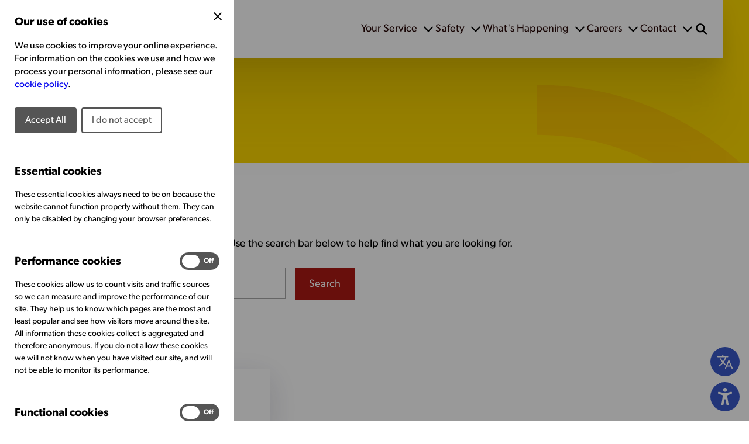

--- FILE ---
content_type: text/html; charset=UTF-8
request_url: https://leics-fire.gov.uk/2018/01/corporate-governance-committee-meeting-24th-january/
body_size: 7442
content:
<!DOCTYPE html>
<html prefix="og: http://ogp.me/ns#" lang="en-GB">
<head>
	<base href="https://leics-fire.gov.uk/" />
	<title>404 | Leicestershire Fire and Rescue Service</title>
	<script type="application/ld+json">
		{
			"@context" : "https://schema.org",
			"@type" : "WebSite",
			"name" : "Leicestershire Fire and Rescue Service",
			"url" : "https://leics-fire.gov.uk/"
		}
	</script>
	<meta charset="UTF-8">
	<meta name="generator" content="cPortals 1.1 by Cuttlefish Multimedia Ltd">
	<meta property="og:type" content="website">
	<meta property="og:title" content="404">
	<meta property="og:url" content="https://leics-fire.gov.uk/2018/01/corporate-governance-committee-meeting-24th-january">
	<meta name="viewport" content="width=device-width, initial-scale=1">
	<meta name="robots" content="noindex,nofollow">
	<link rel="stylesheet" href="https://leics-fire.gov.uk/css/stylesheet6.css?v=1765989976&amp;vary=2a581333131102984af94a90f542ee03" type="text/css">
	<link rel="stylesheet" href="https://leics-fire.gov.uk/cp/ui/accessibility-widget/v1/style.scss" type="text/css">
	<style nonce="m67JApxIvgBPlQNvBomfeTBpsTh2f1au">
</style>
	<link href="https://cdnjs.cloudflare.com" rel="preconnect">
	<link href="https://p.typekit.net" rel="preconnect">
	<link href="https://fonts.gstatic.com" rel="preconnect">
	<link href="https://www.gstatic.com" rel="preconnect">
	<link href="https://ajax.googleapis.com" rel="preconnect">
	<link href="https://translate.googleapis.com" rel="preconnect">
	<link href="https://translate.google.com" rel="preconnect">
	<link href="https://fonts.googleapis.com" rel="preconnect">
	<link href="https://use.typekit.net" rel="preconnect">
	<link href="https://use.typekit.net/sqx4zkn.css" rel="preload" as="style">
	<link href="https://use.typekit.net/sqx4zkn.css" rel="stylesheet" media="print" onload="this.media=&quot;all&quot;">
	<link rel="stylesheet" type="text/css" href="https://leics-fire.gov.uk/cp/css/print.css?v=1765989856" media="print">
	<link rel="icon" type="image/png" href="https://leics-fire.gov.uk/favicon.png?v=1733391270">
	<link rel="apple-touch-icon" type="image/png" href="https://leics-fire.gov.uk/apple-touch-icon.png?v=1733391270">
	<link rel="canonical" href="https://leics-fire.gov.uk/2018/01/corporate-governance-committee-meeting-24th-january">
	<script defer nonce="m67JApxIvgBPlQNvBomfeTBpsTh2f1au">var loaded = false;

window.addEventListener('DOMContentLoaded', function () {
  loaded = true;
});

document.onreadystatechange = function () {
  if (!loaded && document.readyState === 'complete') {
    window.dispatchEvent(new Event("DOMContentLoaded"));
  }
  
  loaded = true;
};
</script>	<script src="https://leics-fire.gov.uk/cp/ui/accessibility-widget/v1/script.js" defer="defer"></script>
	<script src="https://leics-fire.gov.uk/cp/javascript/cportals.min.js?v=1765989856" defer="defer"></script>
	<script src="https://leics-fire.gov.uk/cp/javascript/communityportals.js?v=1765989856" defer="defer"></script>
	<script src="https://ajax.googleapis.com/ajax/libs/jquery/3.7.1/jquery.min.js" defer="defer"></script>
	<script src="https://leics-fire.gov.uk/cp/javascript/jquery.cportals.js?v=1765989856" defer="defer"></script>
	<!--[if IE]><script src="https://cdnjs.cloudflare.com/ajax/libs/html5shiv/3.7.3/html5shiv.min.js" defer="defer"></script><![endif]-->
	<script nonce="m67JApxIvgBPlQNvBomfeTBpsTh2f1au">window.addEventListener("load", function () { jQuery(document).ready(function(){ jQuery().cportals(); }); });</script>
	<style>.skiptag {display:none;}</style>
</head>
<body onload="cfStartup();" class="portal-2 node-1">

<div id="fb-root"></div>
<div id="cp-cookies-notice" class="cp-cookies-notice" role="region" aria-label="Cookie preferences" aria-live="polite" data-name="cookies-notice">

    <div class="cp-cookies-overlay"></div>

    <div class="cp-cookies-content slide-out slideout--left" role="dialog" aria-label="Cookie preferences">
        <div class="cp-cookies-content-inner">
            <button class="cp-cookies-close" tabindex="0" aria-label="Close Cookie Preferences">
                <svg xmlns="http://www.w3.org/2000/svg" height="24" viewBox="0 0 24 24" width="24" aria-hidden="true">
                    <title>Cookie Preferences Close Icon</title>
                    <path d="M19 6.41L17.59 5 12 10.59 6.41 5 5 6.41 10.59 12 5 17.59 6.41 19 12 13.41 17.59 19 19 17.59 13.41 12z"></path>
                </svg>
            </button>

            <h2 class="cp-cookies-heading">Our use of cookies</h2>
            <div class="cp-cookies-message">
                We use cookies to improve your online experience. For information on the cookies we use and how we process your personal information, please see our <a href="https://leics-fire.gov.uk/cookies" rel="external">cookie policy</a>.
            </div>

            <div class="cp-cookies-buttons">
                <a href="https://leics-fire.gov.uk/api/cookies/handle?preferences=all&v=2" class="accept" rel="nofollow">Accept All</a>
                <a href="https://leics-fire.gov.uk/api/cookies/handle?preferences=reject&v=2" class="reject" rel="nofollow">I do not accept</a>

                <button class="cp-cookies-more-info" onclick="
                    var moreInfo = document.querySelector('.optional-cookies');
                    var moreInfoText = document.querySelector('.cp-cookies-more-info');
                    var moreInfoButton = this;
                    if (moreInfo.classList.contains('is-open')) {
                        moreInfo.classList.remove('is-open');
                        moreInfoText.setAttribute('aria-hidden', 'true');
                        
                        moreInfoButton.innerHTML = 'More Info';
                        moreInfoButton.setAttribute('aria-expanded', 'false');
                    } else {
                        moreInfo.classList.add('is-open');
                        moreInfoText.setAttribute('aria-hidden', 'false');
                        moreInfoButton.innerHTML = 'Less Info';
                        moreInfoButton.setAttribute('aria-expanded', 'true');
                    }
                " aria-expanded="false" aria-controls="more-info">
                    More Info
                </button>
            </div>

            <div class="optional-cookies">
                <hr aria-hidden="true">
                <div class="optional-cookie" aria-live="polite">
                    <h3 class="cp-cookies-heading">Essential cookies</h3>
                    <p class="cp-cookies-message">
                        These essential cookies always need to be on because the website cannot function properly without them. They can only be disabled by changing your browser preferences.
                    </p>
                </div>

                <hr aria-hidden="true">

                <div class="optional-cookie" aria-live="polite">
                    <h3 class="cp-cookies-heading">Performance cookies</h3>
                    <p class="cp-cookies-message">
                        These cookies allow us to count visits and traffic sources so we can measure and improve the performance of our site. They help us to know which pages are the most and least popular and see how visitors move around the site. All information these cookies collect is aggregated and therefore anonymous. If you do not allow these cookies we will not know when you have visited our site, and will not be able to monitor its performance.
                    </p>

                    <div class="checkbox-toggle checkbox-toggle--slider">
                        <label class="checkbox-toggle-label">
                            <input class="checkbox-toggle-input" type="checkbox" value="marketing" >
                            <span class="checkbox-toggle-text screen-reader-only">Performance</span>
                            <span class="checkbox-toggle-on" ariahidden="true">On</span>
                            <span class="checkbox-toggle-off" ariahidden="true">Off</span>
                            <span class="checkbox-toggle-toggle"></span>
                        </label>
                    </div>
                </div>

                <hr aria-hidden="true">

                <div class="optional-cookie" aria-live="polite">
                    <h3 class="cp-cookies-heading">Functional cookies</h3>
                    <p class="cp-cookies-message">
                        These cookies enable the website to provide enhanced functionality and personalisation. They may be set by us or by third party providers whose services we have added to our pages. If you do not allow these cookies then some or all of these services may not function properly.
                    </p>

                    <div class="checkbox-toggle checkbox-toggle--slider">
                        <label class="checkbox-toggle-label">
                            <input class="checkbox-toggle-input" type="checkbox" value="functional" >
                            <span class="checkbox-toggle-text screen-reader-only">Functional</span>
                            <span class="checkbox-toggle-on" ariahidden="true">On</span>
                            <span class="checkbox-toggle-off" ariahidden="true">Off</span>
                            <span class="checkbox-toggle-toggle"></span>
                        </label>
                    </div>
                </div>
            </div>
        </div>
    </div>
</div>

<a class="skiptag skiplink" href="https://leics-fire.gov.uk/2018/01/corporate-governance-committee-meeting-24th-january#content">Skip To Main Content</a>
<div class="template-wrap">
<div id="template" class="template standard template-404 guest live  page-not-found">
<div class="header">
<div id="grp-38" class="wrap"><div id="grp-103" class="header-left">
<div class="logo img"><a href='https://leics-fire.gov.uk/' id='cplink1_39'  title="Leicestershire Fire &#038; Rescue Logo"><img id="img39" src="/images/2_65fc01d2ba790707019811/original.svg?v=1711014354" title="Leicestershire Fire &#038; Rescue Logo" alt="Leicestershire Fire &#038; Rescue Logo" /></a></div>
<div class="element img"><img id="img104" src="/images/2_65f981552ad2b242773066/original.svg?v=1710850389" title="A" alt="A" /></div><div class="emergency"><p class="emergency">In an Emergency, Call 999</p></div>
</div>
<nav class="menu"><div class="menu-wrap-1">
<div class="menu-wrap-2"><ol class="menu menu-8" id="mainmenu"><li class="inactive link-your-service item-1 level1 has-submenu menu-item-43 menu-item-left first"><a href="https://leics-fire.gov.uk/our-service" class="inactive link-your-service item-1 level1 has-submenu menu-item-43">Your Service</a><button class="submenu-trigger" style="display:none;visibility:hidden">Button</button><div><ul class="menu submenu submenu1"><li class="inactive link-about-us item-1 level2 has-children menu-item-165 first"><a href="https://leics-fire.gov.uk/about-us" class="inactive link-about-us item-1 level2 has-children menu-item-165">About Us</a></li><li class="inactive link-finance item-2 level2 has-children menu-item-166"><a href="https://leics-fire.gov.uk/finance" class="inactive link-finance item-2 level2 has-children menu-item-166">Finance</a></li><li class="inactive link-strategies-and-performance item-3 level2 has-children menu-item-167"><a href="https://leics-fire.gov.uk/strategies-plans-and-reports" class="inactive link-strategies-and-performance item-3 level2 has-children menu-item-167">Strategies and Performance</a></li><li class="inactive link-combined-fire-authority item-4 level2 has-children menu-item-191"><a href="https://leics-fire.gov.uk/cfa" class="inactive link-combined-fire-authority item-4 level2 has-children menu-item-191">Combined Fire Authority</a></li><li class="inactive link-policies-and-procedures item-5 level2 has-children menu-item-162"><a href="https://leics-fire.gov.uk/policies-and-procedures" class="inactive link-policies-and-procedures item-5 level2 has-children menu-item-162">Policies and Procedures</a></li><li class="inactive link-making-a-999-call item-6 level2 menu-item-430"><a href="https://leics-fire.gov.uk/what-to-do-in-emergency" class="inactive link-making-a-999-call item-6 level2 menu-item-430">Making a 999 Call</a></li><li class="inactive link-equality-diversity-and-inclusion item-7 level2 menu-item-1228 last"><a href="https://leics-fire.gov.uk/equality-diversity-and-inclusion" class="inactive link-equality-diversity-and-inclusion item-7 level2 menu-item-1228">Equality, Diversity, and Inclusion</a></li></ul></div></li><li class="inactive link-safety item-2 level1 has-submenu menu-item-45 menu-item-left"><a href="https://leics-fire.gov.uk/safety" class="inactive link-safety item-2 level1 has-submenu menu-item-45">Safety</a><button class="submenu-trigger" style="display:none;visibility:hidden">Button</button><div><ul class="menu submenu submenu1"><li class="inactive link-home-safety item-1 level2 has-children menu-item-195 first"><a href="https://leics-fire.gov.uk/at-home" class="inactive link-home-safety item-1 level2 has-children menu-item-195">Home Safety</a></li><li class="inactive link-road-safety item-2 level2 has-children menu-item-398"><a href="https://leics-fire.gov.uk/road-safety" class="inactive link-road-safety item-2 level2 has-children menu-item-398">Road Safety</a></li><li class="inactive link-business-safety item-3 level2 has-children menu-item-192"><a href="https://leics-fire.gov.uk/business-safety" class="inactive link-business-safety item-3 level2 has-children menu-item-192">Business Safety</a></li><li class="inactive link-outdoor-safety item-4 level2 has-children menu-item-394"><a href="https://leics-fire.gov.uk/out-and-about1" class="inactive link-outdoor-safety item-4 level2 has-children menu-item-394">Outdoor Safety</a></li><li class="inactive link-advice-for-people-with-disabilities item-5 level2 has-children menu-item-245"><a href="https://leics-fire.gov.uk/advice-for-people-with-disabilit" class="inactive link-advice-for-people-with-disabilities item-5 level2 has-children menu-item-245">Advice for People with Disabilities</a></li><li class="inactive link-youth-and-kids item-6 level2 has-children menu-item-247"><a href="https://leics-fire.gov.uk/youth-and-kids" class="inactive link-youth-and-kids item-6 level2 has-children menu-item-247">Youth and Kids</a></li><li class="inactive link-general-wellbeing item-7 level2 has-children menu-item-248"><a href="https://leics-fire.gov.uk/general-wellbeing" class="inactive link-general-wellbeing item-7 level2 has-children menu-item-248">General Wellbeing</a></li><li class="inactive link-arson item-8 level2 menu-item-246 last"><a href="https://leics-fire.gov.uk/arson" class="inactive link-arson item-8 level2 menu-item-246">Arson</a></li></ul></div></li><li class="inactive link-whats-happening item-3 level1 has-submenu menu-item-71 menu-item-left"><a href="https://leics-fire.gov.uk/whats-happening" class="inactive link-whats-happening item-3 level1 has-submenu menu-item-71">What's Happening</a><button class="submenu-trigger" style="display:none;visibility:hidden">Button</button><div><ul class="menu submenu submenu1"><li class="inactive link-news item-1 level2 menu-item-36 first"><a href="https://leics-fire.gov.uk/news" class="inactive link-news item-1 level2 menu-item-36">News</a></li><li class="inactive link-events item-2 level2 menu-item-42"><a href="https://leics-fire.gov.uk/events" class="inactive link-events item-2 level2 menu-item-42">Events</a></li><li class="inactive link-incidents item-3 level2 menu-item-194"><a href="https://leics-fire.gov.uk/incidents" class="inactive link-incidents item-3 level2 menu-item-194">Incidents</a></li><li class="inactive link-christmas-charity-events item-4 level2 has-children menu-item-2973 last"><a href="https://leics-fire.gov.uk/christmas-charity-events" class="inactive link-christmas-charity-events item-4 level2 has-children menu-item-2973">Christmas Charity Events</a></li></ul></div></li><li class="inactive link-careers item-4 level1 has-submenu menu-item-72 menu-item-right"><a href="https://leics-fire.gov.uk/careers" class="inactive link-careers item-4 level1 has-submenu menu-item-72">Careers</a><button class="submenu-trigger" style="display:none;visibility:hidden">Button</button><div><ul class="menu submenu submenu1"><li class="inactive link-wholetime-firefighter item-1 level2 has-children menu-item-1119 first"><a href="https://leics-fire.gov.uk/wholetime1" class="inactive link-wholetime-firefighter item-1 level2 has-children menu-item-1119">Wholetime Firefighter</a></li><li class="inactive link-on-call-firefighter item-2 level2 has-children menu-item-1120"><a href="https://leics-fire.gov.uk/on-call" class="inactive link-on-call-firefighter item-2 level2 has-children menu-item-1120">On-Call Firefighter</a></li><li class="inactive link-support-roles item-3 level2 menu-item-1121"><a href="https://leics-fire.gov.uk/support-roles" class="inactive link-support-roles item-3 level2 menu-item-1121">Support Roles</a></li><li class="inactive link-supporting-information item-4 level2 has-children menu-item-2045"><a href="https://leics-fire.gov.uk/supporting-information" class="inactive link-supporting-information item-4 level2 has-children menu-item-2045">Supporting Information</a></li><li class="inactive link-work-experience item-5 level2 menu-item-1122"><a href="https://leics-fire.gov.uk/work-experience" class="inactive link-work-experience item-5 level2 menu-item-1122">Work Experience</a></li><li class="inactive link-current-vacancies item-6 level2 menu-item-1887"><a href="https://leics-fire.gov.uk/current-vacancies" class="inactive link-current-vacancies item-6 level2 menu-item-1887">Current Vacancies</a></li><li class="inactive link-sign-up-to-hear-about-our-future-job-vacancies item-7 level2 menu-item-2873 last"><a href="https://leics-fire.gov.uk/sign" class="inactive link-sign-up-to-hear-about-our-future-job-vacancies item-7 level2 menu-item-2873">Sign-up to hear about our future job vacancies!</a></li></ul></div></li><li class="inactive link-contact item-5 level1 has-submenu menu-item-73 menu-item-right last"><a href="https://leics-fire.gov.uk/contact" class="inactive link-contact item-5 level1 has-submenu menu-item-73">Contact</a><button class="submenu-trigger" style="display:none;visibility:hidden">Button</button><div><ul class="menu submenu submenu1"><li class="inactive link-general-enquiries item-1 level2 menu-item-1461 first"><a href="https://leics-fire.gov.uk/general-enquiries" class="inactive link-general-enquiries item-1 level2 menu-item-1461">General Enquiries</a></li><li class="inactive link-request-a-home-fire-safety-check item-2 level2 has-children menu-item-1467"><a href="https://leics-fire.gov.uk/request-home-fire-safety-check" class="inactive link-request-a-home-fire-safety-check item-2 level2 has-children menu-item-1467">Request a Home Fire Safety Check</a></li><li class="inactive link-request-information item-3 level2 has-children menu-item-2876"><a href="https://leics-fire.gov.uk/request-information" class="inactive link-request-information item-3 level2 has-children menu-item-2876">Request Information</a></li><li class="inactive link-complaints-non-fire-safety-concerns-compliments item-4 level2 menu-item-1465"><a href="https://leics-fire.gov.uk/feedback" class="inactive link-complaints-non-fire-safety-concerns-compliments item-4 level2 menu-item-1465">Complaints / Non-Fire Safety Concerns / Compliments</a></li><li class="inactive link-request-a-visit-talk item-5 level2 menu-item-1466"><a href="https://leics-fire.gov.uk/request-visit-talk" class="inactive link-request-a-visit-talk item-5 level2 menu-item-1466">Request a Visit / Talk</a></li><li class="inactive link-fire-safety-concern item-6 level2 menu-item-1468"><a href="https://leics-fire.gov.uk/fire-safety-concern" class="inactive link-fire-safety-concern item-6 level2 menu-item-1468">Fire Safety Concern</a></li><li class="inactive link-complete-an-after-the-incident-survey item-7 level2 menu-item-2806"><a href="https://leics-fire.gov.uk/after-the-incident" class="inactive link-complete-an-after-the-incident-survey item-7 level2 menu-item-2806">Complete an After the Incident Survey</a></li><li class="inactive link-find-your-local-station item-8 level2 menu-item-1742 last"><a href="https://leics-fire.gov.uk/locations" class="inactive link-find-your-local-station item-8 level2 menu-item-1742">Find Your Local Station</a></li></ul></div></li></ol></div></div></nav>
<div class="button-container">
	<button class="search-toggle">Toggle Search</button>
	<button class="toggle-wrap">
		<span class="menu-toggle">
			<span class="line-1"></span>
			<span class="line-2">Press to Toggle Menu</span>
			<span class="line-3"></span>
		</span>
	</button>
</div></div>
<div class="search-wrap"><form action="https://leics-fire.gov.uk/search" method="get"  class='search'>
				<div class='field'><input type="text" id="keyword598" name="query" value="" class="searchkeyword" title="Type search term here" placeholder="enter keyword" aria-label="Type search term here" size='15' /></div><div class='submitfield'><button type="submit" value="Search" class="searchbutton" title="Search" aria-label="Search">Search</button></div></form></div>
</div>

<div id="columns" class="columns">

<div class="above-content">

<section class="above-content-inner">
<h1 id="heading-125" class="heading page-title">404</h1>
<nav class="menu"><p class="breadcrumbs"><span class="first item-1"><a href="https://leics-fire.gov.uk/" class="menu-item-11">Home</a></span></p>
</nav>
<nav class="menu"><p class="breadcrumbs"><span class="first item-1"><a href="https://leics-fire.gov.uk/" class="menu-item-11">Home</a></span></p>
</nav>
</section>

</div>

<div class="main page-col">

<article id="content" class="content"><section class="cp-page-section cp-page-section-default"><div class="inner"><p class="message">This page is under construction, please come back soon...</p>
</div></section><div class="clear"></div>
</article><section class="not-found-form">
<div class="search-wrap"><h2 class="heading">Not Found</h2><form action="https://leics-fire.gov.uk/search" method="get"  class='search'>
				<div class='field'><input type="text" id="keyword893" name="query" value="" class="searchkeyword" title="Type search term here" placeholder="enter keyword" aria-label="Type search term here" size='15' /></div><div class='submitfield'><button type="submit" value="Search" class="searchbutton" title="Search" aria-label="Search">Search</button></div></form><p class="description"><p class="text">Oops! It seems you've lost your way! Use the search bar below to help find what you are looking for.</p></div>
</section>
<section class="helpful-links">
<div id="e-897" class="feed  feed-with-web-link">
<h2 class="heading">Helpful Links</h2>
<div class="items">
<div class="item last parent-895 item-type-web-link  item-1 alt1" id="item-897-896">
<div class="image no-image"></div>
<h3 class="heading"><a href="https://leics-fire.gov.uk/">Homepage</a></h3>
<div class="description"><p>Lorem ipsum dolor sit amet</p></div>
</div>
</div>
</div>
</section>

</div>

<div class="clear"></div>
</div>
<div class="footer">
<div id="grp-123" class="wrap"><script src="custom/js/default.js?v=124239" type="module" defer></script><div id="grp-129" class="rows"><div id="grp-107" class="row row-top"><div><ul><li><a  href="https://leics-fire.gov.uk/our-service">Your Service</a></li><li><a  href="https://leics-fire.gov.uk/safety">Safety</a></li><li><a  href="https://leics-fire.gov.uk/whats-happening">What's Happening</a></li><li><a  href="https://leics-fire.gov.uk/careers">Careers</a></li><li><a  href="https://leics-fire.gov.uk/resources">Resources</a></li><li><a  href="https://leics-fire.gov.uk/privacy-policy">Privacy Policy</a></li><li><a  href="https://leics-fire.gov.uk/terms-and-conditions">Accessibility Statement</a></li><li><a  href="https://leics-fire.gov.uk/login">Login</a></li></ul></div>
<ul class="social-links">
<li><a href="https://www.facebook.com/LeicsFireRescue/">Like us on Facebook</a></li>
<li><a href="https://www.instagram.com/leicsfirerescue/">Follow us on Instagram</a></li>
<li><a href="https://x.com/LeicsFireRescue">Follow us on X</a></li>
<li><a href="https://www.youtube.com/channel/UCSWPx55CXCtwk5bdOYEFwxw">Subscribe on Youtube</a></li>
</ul></div>
<div id="grp-112" class="row row-bottom"><div id="grp-114" class="row-bottom-left">
<div class="element img"><img id="img110" src="/images/2_65f9be2ef1d61810506567/original.svg?v=1710865966" title="LF&#038;R BUutton" alt="LF&#038;R BUutton" /></div>
<div class="element img"><img id="img113" src="/images/2_65f9beb642efc737201328/original.svg?v=1710866102" title="Safer Plaaces Logo" alt="Safer Plaaces Logo" /></div><div class="emergency"><p class="emergency">In an Emergency, Call 999</p></div>
</div>
<div id="grp-117" class="row-bottom-right"><div class="copyright"><p class="copyright">&copy; 2026 Leicestershire Fire and Rescue</p></div>
<div class="author"><p class="author">Website by <a rel="external" href="https://cuttlefish.com">Cuttlefish</a></p></div>
</div>
</div>
</div>
</div>
</div>

</div>
</div>

<div class="translate-widget">
        <button class="translate-toggle" style="border: none !important;">Toggle Translate</button>
        <div class="translate-modal">
            <div id="google_translate_element"></div>
        </div>
    </div>
<aside class="access-widget">
    <button style="border: none !important;" class="access-widget-toggle">Toggle accessibility widget</button>
    <script type="text/javascript">

        function loadGoogleTranslate() {
          var script = document.createElement('script');
          script.src = 'https://translate.google.com/translate_a/element.js?cb=googleTranslateElementInit';
          document.body.appendChild(script);
        }

        function googleTranslateElementInit() {
            new google.translate.TranslateElement({
                pageLanguage: 'en',
                layout: google.translate.TranslateElement.InlineLayout.HORIZONTAL
            }, 'google_translate_element');
        }
    </script>

    <section class="access-widget-main">
        <header class="access-widget-header">
            <h2>Accessibility Menu</h2>
            <button style="border: none !important;" class="close-widget">Close Accessibility Widget</button>
        </header>
        <div class="selected-options">
            <div class="selected-options-header">
                <h3>Active Options</h3>
                <span class="reset-preferences">Reset All</span>
            </div>
            <ul style="list-style-type: none !important;"></ul>
        </div>
        <div class="features">
            <div class="feature">
                <button class="high-contrast single-option" data-name="High Contrast" data-preference="high-contrast">
                    <span class="icon"></span>
                    <span class="name">High Contrast</span>
                </button>
            </div>
            <div class="feature">
                <button class="highlighted-link single-option" data-name="Highlight Links" data-preference="highlighted-link">
                    <span class="icon"></span>
                    <span class="name">Highlight Links</span>
                </button>
            </div>
            <div class="feature">
                <button class="text-size" data-name="Text Size" data-options="Text Size (1.125x),Text Size (1.25x),Text Size (1.375x)" data-preference="text-size">
                    <span class="icon"></span>
                    <span class="name">Text Size</span>
                </button>
            </div>
            <div class="feature">
                <button class="text-spacing" data-name="Text Spacing" data-options="Light Spacing,Moderate Spacing,Heavy Spacing" data-preference="text-spacing">
                    <span class="icon"></span>
                    <span class="name">Text Spacing</span>
                </button>
            </div>
            <div class="feature">
                <button class="no-animation single-option" data-name="Pause Animations" data-preference="no-animation">
                    <span class="icon"></span>
                    <span class="name">Pause Animations</span>
                </button>
            </div>
            <div class="feature">
                <button class="no-images single-option" data-name="Hide Images" data-preference="no-images">
                    <span class="icon"></span>
                    <span class="name">Hide Images</span>
                </button>
            </div>
            <div class="feature">
                <button class="line-height" data-name="Line Height" data-options="Line Height (1.75x),Line Height (2x),Line Height (2.25x)" data-preference="line-height">
                    <span class="icon"></span>
                    <span class="name">Line Height</span>
                </button>
            </div>
            <div class="feature">
                <button class="text-align" data-name="Text Alignment" data-options="Align Left,Align Right,Align Centre,Justify" data-preference="text-align">
					<span class="icon text-align left">
						<span class="line line-1"></span>
						<span class="line line-2"></span>
						<span class="line line-3"></span>
						<span class="line line-4"></span>
					</span>
                    <span class="name">Text Alignment</span>
                </button>
            </div>
            <div class="feature">
                <button class="saturate single-option" data-name="Saturation" data-preference="saturate">
                    <span class="icon"></span>
                    <span class="name">Saturation</span>
                </button>
            </div>
        </div>
    </section>
</aside>

</body>
</html>


--- FILE ---
content_type: image/svg+xml
request_url: https://leics-fire.gov.uk/css/_defaults/assets/socials/social-2.svg
body_size: 1196
content:
<?xml version="1.0" encoding="UTF-8"?>
<svg id="Layer_1" data-name="Layer 1" xmlns="http://www.w3.org/2000/svg" viewBox="0 0 23.60338 22.99921">
  <path d="M13.21431,9.72819c-.42615-.28467-.927-.43658-1.43945-.43658-.68689.00073-1.3454.27393-1.83105.75958-.48572.48572-.75891,1.14429-.75964,1.83118,0,.51245.15192,1.01331.43665,1.43933.28467.42609.68927.75818,1.16266.95416.47339.19611.99432.24744,1.49695.14752.50244-.09998.96417-.34668,1.32648-.70911.3623-.3623.60907-.82391.70898-1.32648.10004-.5025.04871-1.0235-.1474-1.49689-.19611-.47345-.5282-.87805-.95416-1.16272Z" style="fill: #fff; stroke-width: 0px;"/>
  <path d="M15.01295,5.40556h-6.47638c-.85815.00256-1.68036.3446-2.28717.95135-.60681.60681-.94879,1.42908-.95135,2.28717v6.47638c.00256.85822.34454,1.68042.95135,2.28723s1.42902.94879,2.28717.95142h6.47638c.85815-.00262,1.68042-.3446,2.28723-.95142s.94879-1.42902.95142-2.28723v-6.47638c-.00262-.85809-.3446-1.68036-.95142-2.28717-.60681-.60675-1.42908-.94879-2.28723-.95135ZM15.00599,14.0413c-.427.6391-1.03394,1.13708-1.74402,1.43127-.71002.29413-1.49139.37103-2.24518.22113-.75385-.1499-1.44623-.52002-1.98969-1.06354-.54346-.54346-.91357-1.2359-1.06354-1.98969-.1499-.75378-.073-1.53522.22113-2.24518.29413-.71014.79224-1.31702,1.43127-1.74402.63898-.427,1.39038-.65491,2.15887-.65491,1.0307,0,2.0191.40942,2.7478,1.13818.72882.72876,1.13824,1.7171,1.13824,2.7478,0,.76862-.22791,1.5199-.65491,2.15894ZM16.8827,8.04478c-.04871.11798-.12024.22516-.21051.31543-.09033.09027-.19751.1618-.31549.21057-.11804.04871-.24445.07367-.37213.07336-.19208,0-.37988-.05695-.53967-.1637s-.2843-.25848-.35785-.43604c-.07349-.17749-.09277-.37286-.0553-.56128.03754-.18848.13-.36157.26593-.49744s.30902-.22839.49738-.26587c.18854-.03748.38385-.01825.56134.0553.17749.07349.32928.19806.43597.35779.10681.15979.1637.3476.1637.53973.00031.12769-.0246.25409-.07336.37213Z" style="fill: #fff; stroke-width: 0px;"/>
  <path d="M23.59938.02256l-.00482-.00079c-.10626-.00543-.21271-.01636-.31989-.01636H.4023c-.03833.00256-.07684.00256-.11517,0C.06636-.02419.00001.06699.00001.28208.00001,7.78666.0016,15.29099.00477,22.79496c0,.06702.01123.1333.01685.20032,7.79022-.00208,15.58044-.00079,23.37067.00391.17188.00079.21112-.03741.21112-.20569-.00262-7.59033-.00403-15.18066-.00403-22.77094ZM19.54677,15.12046c0,2.49371-2.04016,4.53381-4.53381,4.53381h-6.47638c-2.49365,0-4.53375-2.0401-4.53375-4.53381v-6.47638c0-2.49359,2.0401-4.53375,4.53375-4.53375h6.47638c2.49365,0,4.53381,2.04016,4.53381,4.53375v6.47638Z" style="fill: #fff; stroke-width: 0px;"/>
</svg>

--- FILE ---
content_type: image/svg+xml
request_url: https://leics-fire.gov.uk/css/_defaults/assets/socials/social-1.svg
body_size: 739
content:
<?xml version="1.0" encoding="UTF-8"?>
<svg id="Layer_1" data-name="Layer 1" xmlns="http://www.w3.org/2000/svg" viewBox="0 0 23.60738 23.00078">
  <path d="M23.5842,22.99688c-7.7907,0-15.58177.0013-23.37305.0039C.03838,23.00078-.00079,22.96258.00001,22.79428.00481,15.20348.00612,7.61236.00399.02102.07277.01557.14077.00466.20956.00466c7.70277,0,15.40554-.00154,23.10834-.00466.2207,0,.3143.06466.2839.27975-.0026.03736-.0026.07487,0,.11223v22.2877c0,.1045-.0112.2081-.0168.3117M12.9778,15.45798v-3.6782c0-.2993.0144-.3117.3256-.3164.5678,0,1.1357-.0047,1.7036,0,.1735,0,.2575-.0483.2863-.2338.1112-.7162.1776-1.43702.2599-2.15631.0216-.18937-.0623-.24858-.2503-.24702-.683.00701-1.3661,0-2.0483.00623-.2024,0-.2728-.06935-.2696-.26027.0072-.42628,0-.85256,0-1.27805,0-.68578.3-.98347,1.0046-.99126.4375-.00468.875,0,1.3125,0,.16,0,.2615-.04442.2607-.22755-.004-.76293,0-1.52508,0-2.288,0-.13638-.0503-.21197-.2015-.20807-1.0806-.03392-2.1623-.00451-3.2393.08806-.6553.0724-1.2621.372-1.7095.84412-.44739.47213-.70561,1.08529-.72752,1.72753-.05119.77929-.02798,1.55391-.02878,2.33086,0,.23379-.07998.3016-.30713.29459-.35272-.01091-.70624,0-1.05896-.0039-.18156,0-.26555.05611-.26395.24548.00639.70292.00639,1.40556,0,2.10796,0,.1894.08558.2494.26554.2455.32952-.0062.65984,0,.98937,0q.36791,0,.36871.3608v7.2669q0,.3421.33755.3429h2.69297c.2879,0,.2959-.0078.2959-.293v-3.6783" style="fill: #fff; stroke-width: 0px;"/>
</svg>

--- FILE ---
content_type: image/svg+xml
request_url: https://leics-fire.gov.uk/css/_defaults/assets/socials/social-4.svg
body_size: 801
content:
<?xml version="1.0" encoding="UTF-8"?>
<svg id="Layer_1" data-name="Layer 1" xmlns="http://www.w3.org/2000/svg" viewBox="0 0 23.60738 23.00078">
  <path d="M.00601,22.96567C.00601,15.37537.00468,7.78511.00201.19482.00201.02649.04118-.0117.21314-.01092c7.79022.00468,15.58043.00597,23.37073.0039.0056.06702.0167.13326.0167.20028,0,7.50457.0016,15.00891.0048,22.51291,0,.2151-.0664.3063-.2871.2767-.0384-.0026-.0768-.0026-.1152,0H.3283c-.10718,0-.21352-.0109-.3199-.0164M11.97847,16.98157c1.7596.0272,3.7023-.0187,5.6459-.1754.4919-.0072.9658-.182,1.3394-.494.3735-.312.6232-.7416.7057-1.2142.1701-.8735.2558-1.7605.256-2.6496.0312-1.0006.024-2.0035-.0432-3.00337-.0276-.56691-.1044-1.13054-.2296-1.68483-.0834-.41079-.3-.78461-.618-1.06635-.3179-.28173-.7204-.45648-1.148-.49846-1.1872-.1392-2.3818-.20972-3.5775-.21119-2.7674-.00857-5.53636-.07014-8.30053.16521-.49881.00542-.97997.18089-1.35984.49592-.37988.31504-.63451.74975-.71971,1.22865-.18169.96254-.26844,1.93981-.25912,2.91842-.0184.8144-.01119,1.6287.03519,2.4431.0249.6565.10514,1.31.23994,1.9537.08024.3994.28561.7648.58785,1.0457.30225.281.68648.4637,1.09975.523,1.14214.1387,2.29067.187,3.43921.219.90456.0257,1.81076.0054,2.90736.0054" style="fill: #fff; stroke-width: 0px;"/>
  <path d="M9.65987,11.30047v-2.37606c0-.25015.02798-.26651.2607-.14806,1.5911.80683,3.1817,1.61472,4.7717,2.42362.06.0304.148.0506.1536.1223.0056.0717-.0856.0959-.1439.1255-1.5997.8094-3.1993,1.6175-4.7989,2.4244-.21679.1091-.24001.0911-.24481-.1504v-2.4205" style="fill: #fff; stroke-width: 0px;"/>
</svg>

--- FILE ---
content_type: image/svg+xml
request_url: https://leics-fire.gov.uk/css/_defaults/assets/ionic/chevron-down.svg
body_size: 87
content:
<svg xmlns="http://www.w3.org/2000/svg" width="512" height="512" viewBox="0 0 512 512"><polyline points="112 184 256 328 400 184" style="fill:none;stroke:#000;stroke-linecap:round;stroke-linejoin:round;stroke-width:48px"/></svg>